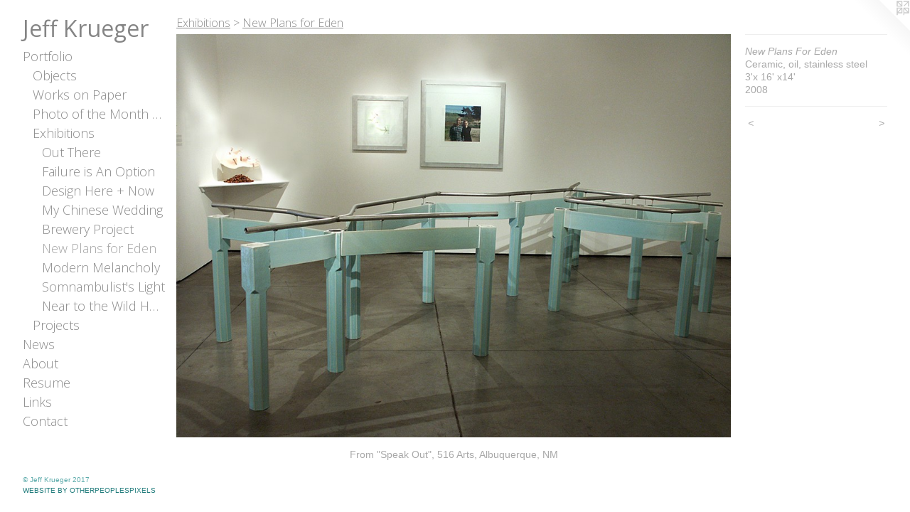

--- FILE ---
content_type: text/html;charset=utf-8
request_url: https://jeffskrueger.com/artwork/4205480-New%20Plans%20For%20Eden.html
body_size: 3674
content:
<!doctype html><html class="no-js a-image mobile-title-align--center has-mobile-menu-icon--left p-artwork has-page-nav l-bricks mobile-menu-align--center has-wall-text "><head><meta charset="utf-8" /><meta content="IE=edge" http-equiv="X-UA-Compatible" /><meta http-equiv="X-OPP-Site-Id" content="62980" /><meta http-equiv="X-OPP-Revision" content="1746" /><meta http-equiv="X-OPP-Locke-Environment" content="production" /><meta http-equiv="X-OPP-Locke-Release" content="v0.0.141" /><title>Jeff Krueger</title><link rel="canonical" href="https://jeffskrueger.com/artwork/4205480-New%20Plans%20For%20Eden.html" /><meta content="website" property="og:type" /><meta property="og:url" content="https://jeffskrueger.com/artwork/4205480-New%20Plans%20For%20Eden.html" /><meta property="og:title" content="New Plans For Eden" /><meta content="width=device-width, initial-scale=1" name="viewport" /><link type="text/css" rel="stylesheet" href="//cdnjs.cloudflare.com/ajax/libs/normalize/3.0.2/normalize.min.css" /><link type="text/css" rel="stylesheet" media="only all" href="//maxcdn.bootstrapcdn.com/font-awesome/4.3.0/css/font-awesome.min.css" /><link type="text/css" rel="stylesheet" media="not all and (min-device-width: 600px) and (min-device-height: 600px)" href="/release/locke/production/v0.0.141/css/small.css" /><link type="text/css" rel="stylesheet" media="only all and (min-device-width: 600px) and (min-device-height: 600px)" href="/release/locke/production/v0.0.141/css/large-bricks.css" /><link type="text/css" rel="stylesheet" media="not all and (min-device-width: 600px) and (min-device-height: 600px)" href="/r16851489020000001746/css/small-site.css" /><link type="text/css" rel="stylesheet" media="only all and (min-device-width: 600px) and (min-device-height: 600px)" href="/r16851489020000001746/css/large-site.css" /><link type="text/css" rel="stylesheet" media="only all and (min-device-width: 600px) and (min-device-height: 600px)" href="//fonts.googleapis.com/css?family=Open+Sans" /><link type="text/css" rel="stylesheet" media="only all and (min-device-width: 600px) and (min-device-height: 600px)" href="//fonts.googleapis.com/css?family=Open+Sans:300" /><link type="text/css" rel="stylesheet" media="not all and (min-device-width: 600px) and (min-device-height: 600px)" href="//fonts.googleapis.com/css?family=Open+Sans:300&amp;text=MENUHomePrtfliwsAbuRLnkCac" /><link type="text/css" rel="stylesheet" media="not all and (min-device-width: 600px) and (min-device-height: 600px)" href="//fonts.googleapis.com/css?family=Open+Sans&amp;text=Jef%20Krug" /><script>window.OPP = window.OPP || {};
OPP.modernMQ = 'only all';
OPP.smallMQ = 'not all and (min-device-width: 600px) and (min-device-height: 600px)';
OPP.largeMQ = 'only all and (min-device-width: 600px) and (min-device-height: 600px)';
OPP.downURI = '/x/9/8/0/62980/.down';
OPP.gracePeriodURI = '/x/9/8/0/62980/.grace_period';
OPP.imgL = function (img) {
  !window.lazySizes && img.onerror();
};
OPP.imgE = function (img) {
  img.onerror = img.onload = null;
  img.src = img.getAttribute('data-src');
  //img.srcset = img.getAttribute('data-srcset');
};</script><script src="/release/locke/production/v0.0.141/js/modernizr.js"></script><script src="/release/locke/production/v0.0.141/js/masonry.js"></script><script src="/release/locke/production/v0.0.141/js/respimage.js"></script><script src="/release/locke/production/v0.0.141/js/ls.aspectratio.js"></script><script src="/release/locke/production/v0.0.141/js/lazysizes.js"></script><script src="/release/locke/production/v0.0.141/js/large.js"></script><script src="/release/locke/production/v0.0.141/js/hammer.js"></script><script>if (!Modernizr.mq('only all')) { document.write('<link type="text/css" rel="stylesheet" href="/release/locke/production/v0.0.141/css/minimal.css">') }</script><style>.media-max-width {
  display: block;
}

@media (min-height: 1282px) {

  .media-max-width {
    max-width: 1500.0px;
  }

}

@media (max-height: 1282px) {

  .media-max-width {
    max-width: 116.9724770642202vh;
  }

}</style></head><body><header id="header"><a class=" site-title" href="/home.html"><span class=" site-title-text u-break-word">Jeff Krueger</span><div class=" site-title-media"></div></a><a id="mobile-menu-icon" class="mobile-menu-icon hidden--no-js hidden--large"><svg viewBox="0 0 21 17" width="21" height="17" fill="currentColor"><rect x="0" y="0" width="21" height="3" rx="0"></rect><rect x="0" y="7" width="21" height="3" rx="0"></rect><rect x="0" y="14" width="21" height="3" rx="0"></rect></svg></a></header><nav class=" hidden--large"><ul class=" site-nav"><li class="nav-item nav-home "><a class="nav-link " href="/home.html">Home</a></li><li class="nav-item expanded nav-museum "><a class="nav-link " href="/section/450939.html">Portfolio</a><ul><li class="nav-gallery nav-item expanded "><a class="nav-link " href="/section/451406-Objects.html">Objects</a></li><li class="nav-item expanded nav-museum "><a class="nav-link " href="/section/451411-Works%20on%20Paper.html">Works on Paper</a><ul><li class="nav-gallery nav-item "><a class="nav-link " href="/section/451414-Why%20Can%27t%20You%20Be%20Happy.html">Why Can't You Be Happy</a></li><li class="nav-gallery nav-item "><a class="nav-link " href="/section/451416-My%20Life%20with%20Abstractions.html">My Life with Abstractions</a></li><li class="nav-gallery nav-item "><a class="nav-link " href="/section/451710-Figures%20.html">Figures </a></li></ul></li><li class="nav-gallery nav-item expanded "><a class="nav-link " href="/section/478926-Photo%20of%20the%20Month%20Club.html">Photo of the Month Club</a></li><li class="nav-item expanded nav-museum "><a class="nav-link " href="/section/451427-Exhibitions.html">Exhibitions</a><ul><li class="nav-gallery nav-item expanded "><a class="nav-link " href="/section/478888-Out%20There.html">Out There</a></li><li class="nav-gallery nav-item expanded "><a class="nav-link " href="/section/451428-Failure%20is%20An%20Option.html">Failure is An Option</a></li><li class="nav-gallery nav-item expanded "><a class="nav-link " href="/section/451429-Design%20Here%20%2b%20Now.html">Design Here + Now</a></li><li class="nav-gallery nav-item expanded "><a class="nav-link " href="/section/451434-My%20Chinese%20Wedding.html">My Chinese Wedding</a></li><li class="nav-gallery nav-item expanded "><a class="nav-link " href="/section/452007-Double%20Take.html">Brewery Project</a></li><li class="nav-gallery nav-item expanded "><a class="selected nav-link " href="/section/451436-New%20Plans%20for%20Eden.html">New Plans for Eden</a></li><li class="nav-gallery nav-item expanded "><a class="nav-link " href="/section/451439-Modern%20Melancholy.html">Modern Melancholy</a></li><li class="nav-gallery nav-item expanded "><a class="nav-link " href="/section/451443-Somnambulist%27s%20Light.html">Somnambulist's Light</a></li><li class="nav-gallery nav-item expanded "><a class="nav-link " href="/section/451441-Near%20to%20the%20Wild%20Heart.html">Near to the Wild Heart</a></li></ul></li><li class="nav-item expanded nav-museum "><a class="nav-link " href="/section/451938-Projects.html">Projects</a><ul><li class="nav-gallery nav-item "><a class="nav-link " href="/section/451940-Blood%20Work.html">Blood Work</a></li><li class="nav-gallery nav-item "><a class="nav-link " href="/section/452005-Melancholy%27s%20Temper.html">Melancholy's Temper</a></li><li class="nav-item nav-museum "><a class="nav-link " href="/section/451420-Design.html">Design</a><ul><li class="nav-gallery nav-item "><a class="nav-link " href="/section/452086-Ceramic%20Design.html">Ceramic Design</a></li><li class="nav-gallery nav-item "><a class="nav-link " href="/section/452083-Condom%20Jars.html">Condom Jars</a></li></ul></li><li class="nav-gallery nav-item "><a class="nav-link " href="/section/473346-NAFTA.html">NAFTA</a></li><li class="nav-gallery nav-item "><a class="nav-link " href="/section/451912-Los%20Animales.html">Los Animales</a></li><li class="nav-item nav-museum "><a class="nav-link " href="/section/451422-Photography.html">Photography</a><ul><li class="nav-gallery nav-item "><a class="nav-link " href="/section/451423-The%20Compression%20is%20All%20Different%20.html">The Compression is All Different </a></li><li class="nav-gallery nav-item "><a class="nav-link " href="/section/451425-What%20We%20See%20When%20We%20Do.html">What We See When We Do</a></li></ul></li></ul></li></ul></li><li class="nav-news nav-item "><a class="nav-link " href="/news.html">News</a></li><li class="nav-flex1 nav-item "><a class="nav-link " href="/page/1-Bio.html">About</a></li><li class="nav-item nav-pdf1 "><a target="_blank" class="nav-link " href="//img-cache.oppcdn.com/fixed/62980/assets/fX_qbWCIlHAd6nIy.pdf">Resume</a></li><li class="nav-links nav-item "><a class="nav-link " href="/links.html">Links</a></li><li class="nav-item nav-contact "><a class="nav-link " href="/contact.html">Contact</a></li></ul></nav><div class=" content"><nav class=" hidden--small" id="nav"><header><a class=" site-title" href="/home.html"><span class=" site-title-text u-break-word">Jeff Krueger</span><div class=" site-title-media"></div></a></header><ul class=" site-nav"><li class="nav-item nav-home "><a class="nav-link " href="/home.html">Home</a></li><li class="nav-item expanded nav-museum "><a class="nav-link " href="/section/450939.html">Portfolio</a><ul><li class="nav-gallery nav-item expanded "><a class="nav-link " href="/section/451406-Objects.html">Objects</a></li><li class="nav-item expanded nav-museum "><a class="nav-link " href="/section/451411-Works%20on%20Paper.html">Works on Paper</a><ul><li class="nav-gallery nav-item "><a class="nav-link " href="/section/451414-Why%20Can%27t%20You%20Be%20Happy.html">Why Can't You Be Happy</a></li><li class="nav-gallery nav-item "><a class="nav-link " href="/section/451416-My%20Life%20with%20Abstractions.html">My Life with Abstractions</a></li><li class="nav-gallery nav-item "><a class="nav-link " href="/section/451710-Figures%20.html">Figures </a></li></ul></li><li class="nav-gallery nav-item expanded "><a class="nav-link " href="/section/478926-Photo%20of%20the%20Month%20Club.html">Photo of the Month Club</a></li><li class="nav-item expanded nav-museum "><a class="nav-link " href="/section/451427-Exhibitions.html">Exhibitions</a><ul><li class="nav-gallery nav-item expanded "><a class="nav-link " href="/section/478888-Out%20There.html">Out There</a></li><li class="nav-gallery nav-item expanded "><a class="nav-link " href="/section/451428-Failure%20is%20An%20Option.html">Failure is An Option</a></li><li class="nav-gallery nav-item expanded "><a class="nav-link " href="/section/451429-Design%20Here%20%2b%20Now.html">Design Here + Now</a></li><li class="nav-gallery nav-item expanded "><a class="nav-link " href="/section/451434-My%20Chinese%20Wedding.html">My Chinese Wedding</a></li><li class="nav-gallery nav-item expanded "><a class="nav-link " href="/section/452007-Double%20Take.html">Brewery Project</a></li><li class="nav-gallery nav-item expanded "><a class="selected nav-link " href="/section/451436-New%20Plans%20for%20Eden.html">New Plans for Eden</a></li><li class="nav-gallery nav-item expanded "><a class="nav-link " href="/section/451439-Modern%20Melancholy.html">Modern Melancholy</a></li><li class="nav-gallery nav-item expanded "><a class="nav-link " href="/section/451443-Somnambulist%27s%20Light.html">Somnambulist's Light</a></li><li class="nav-gallery nav-item expanded "><a class="nav-link " href="/section/451441-Near%20to%20the%20Wild%20Heart.html">Near to the Wild Heart</a></li></ul></li><li class="nav-item expanded nav-museum "><a class="nav-link " href="/section/451938-Projects.html">Projects</a><ul><li class="nav-gallery nav-item "><a class="nav-link " href="/section/451940-Blood%20Work.html">Blood Work</a></li><li class="nav-gallery nav-item "><a class="nav-link " href="/section/452005-Melancholy%27s%20Temper.html">Melancholy's Temper</a></li><li class="nav-item nav-museum "><a class="nav-link " href="/section/451420-Design.html">Design</a><ul><li class="nav-gallery nav-item "><a class="nav-link " href="/section/452086-Ceramic%20Design.html">Ceramic Design</a></li><li class="nav-gallery nav-item "><a class="nav-link " href="/section/452083-Condom%20Jars.html">Condom Jars</a></li></ul></li><li class="nav-gallery nav-item "><a class="nav-link " href="/section/473346-NAFTA.html">NAFTA</a></li><li class="nav-gallery nav-item "><a class="nav-link " href="/section/451912-Los%20Animales.html">Los Animales</a></li><li class="nav-item nav-museum "><a class="nav-link " href="/section/451422-Photography.html">Photography</a><ul><li class="nav-gallery nav-item "><a class="nav-link " href="/section/451423-The%20Compression%20is%20All%20Different%20.html">The Compression is All Different </a></li><li class="nav-gallery nav-item "><a class="nav-link " href="/section/451425-What%20We%20See%20When%20We%20Do.html">What We See When We Do</a></li></ul></li></ul></li></ul></li><li class="nav-news nav-item "><a class="nav-link " href="/news.html">News</a></li><li class="nav-flex1 nav-item "><a class="nav-link " href="/page/1-Bio.html">About</a></li><li class="nav-item nav-pdf1 "><a target="_blank" class="nav-link " href="//img-cache.oppcdn.com/fixed/62980/assets/fX_qbWCIlHAd6nIy.pdf">Resume</a></li><li class="nav-links nav-item "><a class="nav-link " href="/links.html">Links</a></li><li class="nav-item nav-contact "><a class="nav-link " href="/contact.html">Contact</a></li></ul><footer><div class=" copyright">© Jeff Krueger 2017</div><div class=" credit"><a href="http://otherpeoplespixels.com/ref/jeffskrueger.com" target="_blank">Website by OtherPeoplesPixels</a></div></footer></nav><main id="main"><a class=" logo hidden--small" href="http://otherpeoplespixels.com/ref/jeffskrueger.com" title="Website by OtherPeoplesPixels" target="_blank"></a><div class=" page clearfix media-max-width"><h1 class="parent-title title"><a class=" title-segment hidden--small" href="/section/451427-Exhibitions.html">Exhibitions</a><span class=" title-sep hidden--small"> &gt; </span><a class=" title-segment" href="/section/451436-New%20Plans%20for%20Eden.html">New Plans for Eden</a></h1><div class=" media-and-info"><div class=" page-media-wrapper media"><a class=" page-media" title="New Plans For Eden" href="/artwork/4205479-Can%20We%20Dance%20with%20your%20Dates.html" id="media"><img data-aspectratio="1500/1090" class="u-img " alt="New Plans For Eden" src="//img-cache.oppcdn.com/fixed/62980/assets/Z2HTUHOCfZv4yGtD.jpg" srcset="//img-cache.oppcdn.com/img/v1.0/s:62980/t:QkxBTksrVEVYVCtIRVJF/p:12/g:tl/o:2.5/a:50/q:90/1500x1090-Z2HTUHOCfZv4yGtD.jpg/1500x1090/1c0d8a4a7300655f991beadb44d30f67.jpg 1500w,
//img-cache.oppcdn.com/img/v1.0/s:62980/t:QkxBTksrVEVYVCtIRVJF/p:12/g:tl/o:2.5/a:50/q:90/1640x830-Z2HTUHOCfZv4yGtD.jpg/1142x830/6f294e717c3022ede05856ac77107290.jpg 1142w,
//img-cache.oppcdn.com/img/v1.0/s:62980/t:QkxBTksrVEVYVCtIRVJF/p:12/g:tl/o:2.5/a:50/q:90/1400x720-Z2HTUHOCfZv4yGtD.jpg/990x720/40e3118c70446ed9788ac9a5c0846840.jpg 990w,
//img-cache.oppcdn.com/img/v1.0/s:62980/t:QkxBTksrVEVYVCtIRVJF/p:12/g:tl/o:2.5/a:50/q:90/984x4096-Z2HTUHOCfZv4yGtD.jpg/984x715/eae1e908edb1d41b2a2a9816d352ca07.jpg 984w,
//img-cache.oppcdn.com/img/v1.0/s:62980/t:QkxBTksrVEVYVCtIRVJF/p:12/g:tl/o:2.5/a:50/q:90/984x588-Z2HTUHOCfZv4yGtD.jpg/809x588/7a01e9c0574398e1c379606fc9d03e25.jpg 809w,
//img-cache.oppcdn.com/fixed/62980/assets/Z2HTUHOCfZv4yGtD.jpg 640w" sizes="(max-device-width: 599px) 100vw,
(max-device-height: 599px) 100vw,
(max-width: 640px) 640px,
(max-height: 465px) 640px,
(max-width: 809px) 809px,
(max-height: 588px) 809px,
(max-width: 984px) 984px,
(max-height: 715px) 984px,
(max-width: 990px) 990px,
(max-height: 720px) 990px,
(max-width: 1142px) 1142px,
(max-height: 830px) 1142px,
1500px" /></a><a class=" zoom-corner" style="display: none" id="zoom-corner"><span class=" zoom-icon fa fa-search-plus"></span></a><div class="share-buttons a2a_kit social-icons hidden--small" data-a2a-title="New Plans For Eden" data-a2a-url="https://jeffskrueger.com/artwork/4205480-New%20Plans%20For%20Eden.html"></div></div><div class=" info border-color"><div class=" wall-text border-color"><div class=" wt-item wt-title">New Plans For Eden</div><div class=" wt-item wt-media">Ceramic, oil, stainless steel</div><div class=" wt-item wt-dimensions">3'x 16' x14'</div><div class=" wt-item wt-date">2008</div></div><div class=" page-nav hidden--small border-color clearfix"><a class=" prev" id="artwork-prev" href="/artwork/4205481-New%20Plans%20For%20Eden.html">&lt; <span class=" m-hover-show">previous</span></a> <a class=" next" id="artwork-next" href="/artwork/4205479-Can%20We%20Dance%20with%20your%20Dates.html"><span class=" m-hover-show">next</span> &gt;</a></div></div></div><div class="description description-2 wordy t-wide-column u-break-word border-color hr-before--small"><p>From "Speak Out", 516 Arts, Albuquerque, NM </p></div><div class="share-buttons a2a_kit social-icons hidden--large" data-a2a-title="New Plans For Eden" data-a2a-url="https://jeffskrueger.com/artwork/4205480-New%20Plans%20For%20Eden.html"></div></div></main></div><footer><div class=" copyright">© Jeff Krueger 2017</div><div class=" credit"><a href="http://otherpeoplespixels.com/ref/jeffskrueger.com" target="_blank">Website by OtherPeoplesPixels</a></div></footer><div class=" modal zoom-modal" style="display: none" id="zoom-modal"><style>@media (min-aspect-ratio: 150/109) {

  .zoom-media {
    width: auto;
    max-height: 1090px;
    height: 100%;
  }

}

@media (max-aspect-ratio: 150/109) {

  .zoom-media {
    height: auto;
    max-width: 1500px;
    width: 100%;
  }

}
@supports (object-fit: contain) {
  img.zoom-media {
    object-fit: contain;
    width: 100%;
    height: 100%;
    max-width: 1500px;
    max-height: 1090px;
  }
}</style><div class=" zoom-media-wrapper"><img onerror="OPP.imgE(this);" onload="OPP.imgL(this);" data-src="//img-cache.oppcdn.com/fixed/62980/assets/Z2HTUHOCfZv4yGtD.jpg" data-srcset="//img-cache.oppcdn.com/img/v1.0/s:62980/t:QkxBTksrVEVYVCtIRVJF/p:12/g:tl/o:2.5/a:50/q:90/1500x1090-Z2HTUHOCfZv4yGtD.jpg/1500x1090/1c0d8a4a7300655f991beadb44d30f67.jpg 1500w,
//img-cache.oppcdn.com/img/v1.0/s:62980/t:QkxBTksrVEVYVCtIRVJF/p:12/g:tl/o:2.5/a:50/q:90/1640x830-Z2HTUHOCfZv4yGtD.jpg/1142x830/6f294e717c3022ede05856ac77107290.jpg 1142w,
//img-cache.oppcdn.com/img/v1.0/s:62980/t:QkxBTksrVEVYVCtIRVJF/p:12/g:tl/o:2.5/a:50/q:90/1400x720-Z2HTUHOCfZv4yGtD.jpg/990x720/40e3118c70446ed9788ac9a5c0846840.jpg 990w,
//img-cache.oppcdn.com/img/v1.0/s:62980/t:QkxBTksrVEVYVCtIRVJF/p:12/g:tl/o:2.5/a:50/q:90/984x4096-Z2HTUHOCfZv4yGtD.jpg/984x715/eae1e908edb1d41b2a2a9816d352ca07.jpg 984w,
//img-cache.oppcdn.com/img/v1.0/s:62980/t:QkxBTksrVEVYVCtIRVJF/p:12/g:tl/o:2.5/a:50/q:90/984x588-Z2HTUHOCfZv4yGtD.jpg/809x588/7a01e9c0574398e1c379606fc9d03e25.jpg 809w,
//img-cache.oppcdn.com/fixed/62980/assets/Z2HTUHOCfZv4yGtD.jpg 640w" data-sizes="(max-device-width: 599px) 100vw,
(max-device-height: 599px) 100vw,
(max-width: 640px) 640px,
(max-height: 465px) 640px,
(max-width: 809px) 809px,
(max-height: 588px) 809px,
(max-width: 984px) 984px,
(max-height: 715px) 984px,
(max-width: 990px) 990px,
(max-height: 720px) 990px,
(max-width: 1142px) 1142px,
(max-height: 830px) 1142px,
1500px" class="zoom-media lazyload hidden--no-js " alt="New Plans For Eden" /><noscript><img class="zoom-media " alt="New Plans For Eden" src="//img-cache.oppcdn.com/fixed/62980/assets/Z2HTUHOCfZv4yGtD.jpg" /></noscript></div></div><div class=" offline"></div><script src="/release/locke/production/v0.0.141/js/small.js"></script><script src="/release/locke/production/v0.0.141/js/artwork.js"></script><script>window.oppa=window.oppa||function(){(oppa.q=oppa.q||[]).push(arguments)};oppa('config','pathname','production/v0.0.141/62980');oppa('set','g','true');oppa('set','l','bricks');oppa('set','p','artwork');oppa('set','a','image');oppa('rect','m','media','main');oppa('send');</script><script async="" src="/release/locke/production/v0.0.141/js/analytics.js"></script><script src="https://otherpeoplespixels.com/static/enable-preview.js"></script></body></html>

--- FILE ---
content_type: text/css;charset=utf-8
request_url: https://jeffskrueger.com/r16851489020000001746/css/small-site.css
body_size: 348
content:
body {
  background-color: #ffffff;
  font-weight: normal;
  font-style: normal;
  font-family: "Verdana", "Geneva", sans-serif;
}

body {
  color: #a8a8a8;
}

main a {
  color: #1e7a7a;
}

main a:hover {
  text-decoration: underline;
  color: #28a3a3;
}

main a:visited {
  color: #28a3a3;
}

.site-title, .mobile-menu-icon {
  color: #858585;
}

.site-nav, .mobile-menu-link, nav:before, nav:after {
  color: #8c8c8c;
}

.site-nav a {
  color: #8c8c8c;
}

.site-nav a:hover {
  text-decoration: none;
  color: #a6a6a6;
}

.site-nav a:visited {
  color: #8c8c8c;
}

.site-nav a.selected {
  color: #a6a6a6;
}

.site-nav:hover a.selected {
  color: #8c8c8c;
}

footer {
  color: #5dabab;
}

footer a {
  color: #1e7a7a;
}

footer a:hover {
  text-decoration: underline;
  color: #28a3a3;
}

footer a:visited {
  color: #28a3a3;
}

.title, .news-item-title, .flex-page-title {
  color: #8c8c8c;
}

.title a {
  color: #8c8c8c;
}

.title a:hover {
  text-decoration: none;
  color: #a6a6a6;
}

.title a:visited {
  color: #8c8c8c;
}

.hr, .hr-before:before, .hr-after:after, .hr-before--small:before, .hr-before--large:before, .hr-after--small:after, .hr-after--large:after {
  border-top-color: #ffffff;
}

.button {
  background: #1e7a7a;
  color: #ffffff;
}

.social-icon {
  background-color: #a8a8a8;
  color: #ffffff;
}

.welcome-modal {
  background-color: #FFFFFF;
}

.site-title {
  font-family: "Open Sans", sans-serif;
  font-style: normal;
  font-weight: 400;
}

nav {
  font-family: "Open Sans", sans-serif;
  font-style: normal;
  font-weight: 300;
}

.wordy {
  text-align: left;
}

.site-title {
  font-size: 2.1875rem;
}

footer .credit a {
  color: #a8a8a8;
}

--- FILE ---
content_type: text/css; charset=utf-8
request_url: https://fonts.googleapis.com/css?family=Open+Sans:300&text=MENUHomePrtfliwsAbuRLnkCac
body_size: -357
content:
@font-face {
  font-family: 'Open Sans';
  font-style: normal;
  font-weight: 300;
  font-stretch: 100%;
  src: url(https://fonts.gstatic.com/l/font?kit=memSYaGs126MiZpBA-UvWbX2vVnXBbObj2OVZyOOSr4dVJWUgsiH0C4iY1M2xbkRTCsG21h2UsWlU-F8OrXCxRfVBZ6UueO3hDmtlQ&skey=62c1cbfccc78b4b2&v=v44) format('woff2');
}
